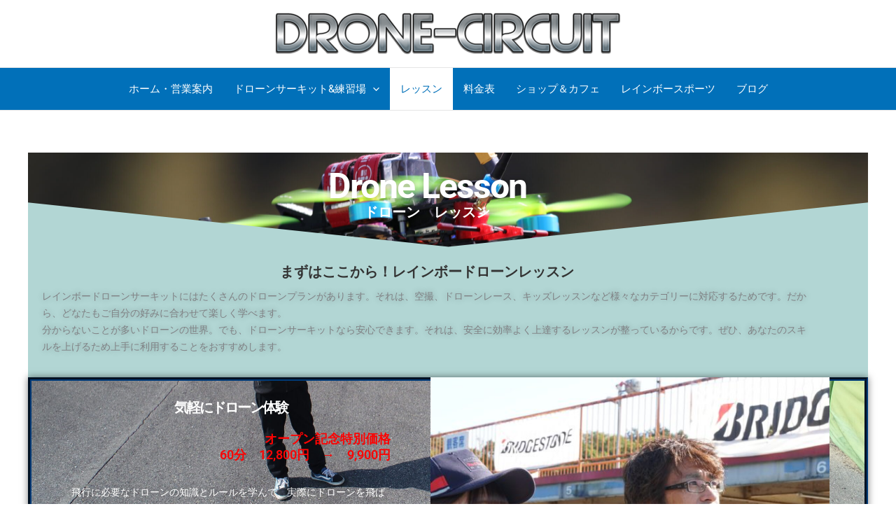

--- FILE ---
content_type: text/css
request_url: https://drone-circuit.com/wp-content/uploads/elementor/css/post-10.css?ver=1769089959
body_size: 4556
content:
.elementor-10 .elementor-element.elementor-element-943eb89:not(.elementor-motion-effects-element-type-background), .elementor-10 .elementor-element.elementor-element-943eb89 > .elementor-motion-effects-container > .elementor-motion-effects-layer{background-color:var( --e-global-color-primary );background-image:url("https://drone-circuit.com/wp-content/uploads/2021/06/IMG_1040-scaled.jpg");background-position:10% -23vh;background-repeat:no-repeat;background-size:cover;}.elementor-10 .elementor-element.elementor-element-943eb89 > .elementor-background-overlay{background-color:var( --e-global-color-primary );opacity:0.7;transition:background 0.3s, border-radius 0.3s, opacity 0.3s;}.elementor-10 .elementor-element.elementor-element-943eb89 > .elementor-container{min-height:20vh;}.elementor-10 .elementor-element.elementor-element-943eb89{transition:background 0.3s, border 0.3s, border-radius 0.3s, box-shadow 0.3s;}.elementor-10 .elementor-element.elementor-element-943eb89 > .elementor-shape-bottom .elementor-shape-fill{fill:var( --e-global-color-secondary );}.elementor-10 .elementor-element.elementor-element-943eb89 > .elementor-shape-bottom svg{width:calc(300% + 1.3px);height:200px;}.elementor-10 .elementor-element.elementor-element-ca2091f > .elementor-widget-container{margin:0px 0px 0px 0px;}.elementor-10 .elementor-element.elementor-element-ca2091f{text-align:center;}.elementor-10 .elementor-element.elementor-element-ca2091f .elementor-heading-title{font-size:50px;font-weight:600;line-height:0.1em;letter-spacing:-2px;text-shadow:0px 0px 10px rgba(0,0,0,0.3);color:#ffffff;}.elementor-10 .elementor-element.elementor-element-3f533af > .elementor-widget-container{margin:0px 0px 0px 0px;padding:0px 0px 0px 0px;}.elementor-10 .elementor-element.elementor-element-3f533af{text-align:center;}.elementor-10 .elementor-element.elementor-element-3f533af .elementor-heading-title{font-family:"Roboto", Sans-serif;font-size:20px;font-weight:600;color:#ffffff;}.elementor-10 .elementor-element.elementor-element-3cde676e:not(.elementor-motion-effects-element-type-background), .elementor-10 .elementor-element.elementor-element-3cde676e > .elementor-motion-effects-container > .elementor-motion-effects-layer{background-color:var( --e-global-color-secondary );}.elementor-10 .elementor-element.elementor-element-3cde676e{transition:background 0.3s, border 0.3s, border-radius 0.3s, box-shadow 0.3s;padding:2% 0% 0% 0%;}.elementor-10 .elementor-element.elementor-element-3cde676e > .elementor-background-overlay{transition:background 0.3s, border-radius 0.3s, opacity 0.3s;}.elementor-10 .elementor-element.elementor-element-39b2b869 > .elementor-widget-wrap > .elementor-widget:not(.elementor-widget__width-auto):not(.elementor-widget__width-initial):not(:last-child):not(.elementor-absolute){margin-block-end:0px;}.elementor-10 .elementor-element.elementor-element-53352fec > .elementor-widget-container{margin:-21px 0px 0px 0px;padding:0px 0px 0px 0px;}.elementor-10 .elementor-element.elementor-element-53352fec{text-align:center;}.elementor-10 .elementor-element.elementor-element-53352fec .elementor-heading-title{font-size:20px;font-weight:600;color:#333333;}.elementor-10 .elementor-element.elementor-element-a44167a > .elementor-widget-container{margin:10px 10px 0px 10px;padding:0px 0px 0px 0px;}.elementor-10 .elementor-element.elementor-element-a44167a{font-size:14px;font-weight:500;text-shadow:0px 0px 10px rgba(0,0,0,0.3);}.elementor-10 .elementor-element.elementor-element-7f25eebd:not(.elementor-motion-effects-element-type-background), .elementor-10 .elementor-element.elementor-element-7f25eebd > .elementor-motion-effects-container > .elementor-motion-effects-layer{background-color:rgba(0,0,0,0.93);background-image:url("https://drone-circuit.com/wp-content/uploads/2021/06/DJI_0044-scaled.jpg");background-position:center center;background-repeat:no-repeat;background-size:cover;}.elementor-10 .elementor-element.elementor-element-7f25eebd > .elementor-background-overlay{background-color:#003A77;opacity:0.79;mix-blend-mode:multiply;transition:background 0.3s, border-radius 0.3s, opacity 0.3s;}.elementor-10 .elementor-element.elementor-element-7f25eebd > .elementor-container{min-height:500px;}.elementor-10 .elementor-element.elementor-element-7f25eebd .elementor-background-overlay{filter:brightness( 100% ) contrast( 100% ) saturate( 100% ) blur( 0px ) hue-rotate( 0deg );}.elementor-10 .elementor-element.elementor-element-7f25eebd{border-style:groove;border-width:5px 5px 5px 5px;border-color:var( --e-global-color-primary );box-shadow:0px 0px 10px 0px rgba(0,0,0,0.5);transition:background 0.3s, border 0.3s, border-radius 0.3s, box-shadow 0.3s;margin-top:0px;margin-bottom:0px;padding:0em 0em 0em 0em;z-index:0;}.elementor-10 .elementor-element.elementor-element-7f25eebd, .elementor-10 .elementor-element.elementor-element-7f25eebd > .elementor-background-overlay{border-radius:0px 0px 0px 0px;}.elementor-bc-flex-widget .elementor-10 .elementor-element.elementor-element-36e52c9b.elementor-column .elementor-widget-wrap{align-items:flex-start;}.elementor-10 .elementor-element.elementor-element-36e52c9b.elementor-column.elementor-element[data-element_type="column"] > .elementor-widget-wrap.elementor-element-populated{align-content:flex-start;align-items:flex-start;}.elementor-10 .elementor-element.elementor-element-36e52c9b > .elementor-element-populated{margin:-35px 0px 0px 0px;--e-column-margin-right:0px;--e-column-margin-left:0px;padding:10% 10% 10% 10%;}.elementor-10 .elementor-element.elementor-element-2c06809e > .elementor-widget-container{margin:3px 0px 0px 0px;padding:0px 0px 0px 0px;}.elementor-10 .elementor-element.elementor-element-2c06809e{text-align:center;}.elementor-10 .elementor-element.elementor-element-2c06809e .elementor-heading-title{font-size:20px;font-weight:600;text-decoration:none;letter-spacing:-2px;color:var( --e-global-color-c89ee81 );}.elementor-10 .elementor-element.elementor-element-a5b5762 > .elementor-widget-container{margin:0px 0px 0px 0px;padding:0px 0px 0px 0px;}.elementor-10 .elementor-element.elementor-element-a5b5762{text-align:end;}.elementor-10 .elementor-element.elementor-element-a5b5762 .elementor-heading-title{font-size:18px;font-weight:600;text-decoration:none;letter-spacing:0px;color:var( --e-global-color-ae31d4a );}.elementor-10 .elementor-element.elementor-element-87e849a > .elementor-widget-container{margin:10px 0px 0px 0px;padding:0px 0px 0px 0px;}.elementor-10 .elementor-element.elementor-element-87e849a{font-size:14px;font-weight:500;text-shadow:0px 0px 10px rgba(0,0,0,0.3);color:var( --e-global-color-c89ee81 );}.elementor-10 .elementor-element.elementor-element-811024d > .elementor-widget-container{margin:0px 0px 0px 0px;padding:0px 0px 0px 0px;}.elementor-10 .elementor-element.elementor-element-811024d{font-size:15px;font-weight:600;text-shadow:0px 0px 10px rgba(0,0,0,0.3);color:#FB0404;}.elementor-bc-flex-widget .elementor-10 .elementor-element.elementor-element-138db0a4.elementor-column .elementor-widget-wrap{align-items:center;}.elementor-10 .elementor-element.elementor-element-138db0a4.elementor-column.elementor-element[data-element_type="column"] > .elementor-widget-wrap.elementor-element-populated{align-content:center;align-items:center;}.elementor-10 .elementor-element.elementor-element-138db0a4 > .elementor-element-populated{margin:-5px 0px 0px 0px;--e-column-margin-right:0px;--e-column-margin-left:0px;padding:0px 0px 0px 0px;}.elementor-10 .elementor-element.elementor-element-2c36b965{--e-image-carousel-slides-to-show:1;}.elementor-10 .elementor-element.elementor-element-2c36b965 > .elementor-widget-container{margin:0px 0px 0px 0px;padding:0px 0px 0px 0px;}.elementor-10 .elementor-element.elementor-element-fe5fe87:not(.elementor-motion-effects-element-type-background), .elementor-10 .elementor-element.elementor-element-fe5fe87 > .elementor-motion-effects-container > .elementor-motion-effects-layer{background-color:rgba(0,0,0,0.93);background-image:url("https://drone-circuit.com/wp-content/uploads/2021/06/DJI_0044-scaled.jpg");background-position:center center;background-repeat:no-repeat;background-size:cover;}.elementor-10 .elementor-element.elementor-element-fe5fe87 > .elementor-background-overlay{background-color:#003A77;opacity:0.79;mix-blend-mode:multiply;transition:background 0.3s, border-radius 0.3s, opacity 0.3s;}.elementor-10 .elementor-element.elementor-element-fe5fe87 > .elementor-container{min-height:500px;}.elementor-10 .elementor-element.elementor-element-fe5fe87 .elementor-background-overlay{filter:brightness( 100% ) contrast( 100% ) saturate( 100% ) blur( 0px ) hue-rotate( 0deg );}.elementor-10 .elementor-element.elementor-element-fe5fe87{border-style:groove;border-width:5px 5px 5px 5px;border-color:var( --e-global-color-primary );transition:background 0.3s, border 0.3s, border-radius 0.3s, box-shadow 0.3s;margin-top:0px;margin-bottom:0px;padding:0em 0em 0em 0em;}.elementor-10 .elementor-element.elementor-element-fe5fe87, .elementor-10 .elementor-element.elementor-element-fe5fe87 > .elementor-background-overlay{border-radius:0px 0px 0px 0px;}.elementor-bc-flex-widget .elementor-10 .elementor-element.elementor-element-d71f15b.elementor-column .elementor-widget-wrap{align-items:center;}.elementor-10 .elementor-element.elementor-element-d71f15b.elementor-column.elementor-element[data-element_type="column"] > .elementor-widget-wrap.elementor-element-populated{align-content:center;align-items:center;}.elementor-10 .elementor-element.elementor-element-d71f15b > .elementor-element-populated{margin:0px 0px 0px 0px;--e-column-margin-right:0px;--e-column-margin-left:0px;padding:0px 0px 0px 0px;}.elementor-10 .elementor-element.elementor-element-bd978c4{--e-image-carousel-slides-to-show:1;}.elementor-10 .elementor-element.elementor-element-bd978c4 > .elementor-widget-container{margin:0px 0px 0px 0px;padding:0px 0px 0px 0px;}.elementor-bc-flex-widget .elementor-10 .elementor-element.elementor-element-22caddc.elementor-column .elementor-widget-wrap{align-items:flex-start;}.elementor-10 .elementor-element.elementor-element-22caddc.elementor-column.elementor-element[data-element_type="column"] > .elementor-widget-wrap.elementor-element-populated{align-content:flex-start;align-items:flex-start;}.elementor-10 .elementor-element.elementor-element-22caddc > .elementor-element-populated{margin:-35px 0px 0px 0px;--e-column-margin-right:0px;--e-column-margin-left:0px;padding:10% 10% 10% 10%;}.elementor-10 .elementor-element.elementor-element-b6892cd > .elementor-widget-container{margin:0px 0px 0px 0px;}.elementor-10 .elementor-element.elementor-element-b6892cd{text-align:start;}.elementor-10 .elementor-element.elementor-element-b6892cd .elementor-heading-title{font-size:20px;font-weight:600;text-transform:none;font-style:normal;text-decoration:none;letter-spacing:-2px;color:#ffffff;}.elementor-10 .elementor-element.elementor-element-f996611 > .elementor-widget-container{margin:0px 0px 0px 0px;padding:0px 0px 0px 0px;}.elementor-10 .elementor-element.elementor-element-f996611{text-align:end;}.elementor-10 .elementor-element.elementor-element-f996611 .elementor-heading-title{font-size:18px;font-weight:600;text-decoration:none;letter-spacing:0px;color:#FB0404;}.elementor-10 .elementor-element.elementor-element-25b18de{font-size:14px;font-weight:500;color:var( --e-global-color-c89ee81 );}.elementor-10 .elementor-element.elementor-element-5604387 > .elementor-widget-container{margin:0px 0px 0px 0px;padding:0px 0px 0px 0px;}.elementor-10 .elementor-element.elementor-element-5604387{font-size:15px;font-weight:700;line-height:25px;color:#FB0404;}.elementor-10 .elementor-element.elementor-element-ab38990:not(.elementor-motion-effects-element-type-background), .elementor-10 .elementor-element.elementor-element-ab38990 > .elementor-motion-effects-container > .elementor-motion-effects-layer{background-color:rgba(0,0,0,0.93);background-image:url("https://drone-circuit.com/wp-content/uploads/2021/06/DJI_0044-scaled.jpg");background-position:center center;background-repeat:no-repeat;background-size:cover;}.elementor-10 .elementor-element.elementor-element-ab38990 > .elementor-background-overlay{background-color:#003A77;opacity:0.79;mix-blend-mode:multiply;transition:background 0.3s, border-radius 0.3s, opacity 0.3s;}.elementor-10 .elementor-element.elementor-element-ab38990 > .elementor-container{min-height:500px;}.elementor-10 .elementor-element.elementor-element-ab38990 .elementor-background-overlay{filter:brightness( 100% ) contrast( 100% ) saturate( 100% ) blur( 0px ) hue-rotate( 0deg );}.elementor-10 .elementor-element.elementor-element-ab38990{border-style:groove;border-width:5px 5px 5px 5px;border-color:var( --e-global-color-primary );box-shadow:0px 0px 10px 0px rgba(0,0,0,0.5);transition:background 0.3s, border 0.3s, border-radius 0.3s, box-shadow 0.3s;margin-top:0px;margin-bottom:0px;padding:0em 0em 0em 0em;z-index:0;}.elementor-10 .elementor-element.elementor-element-ab38990, .elementor-10 .elementor-element.elementor-element-ab38990 > .elementor-background-overlay{border-radius:0px 0px 0px 0px;}.elementor-bc-flex-widget .elementor-10 .elementor-element.elementor-element-00f1cb4.elementor-column .elementor-widget-wrap{align-items:flex-start;}.elementor-10 .elementor-element.elementor-element-00f1cb4.elementor-column.elementor-element[data-element_type="column"] > .elementor-widget-wrap.elementor-element-populated{align-content:flex-start;align-items:flex-start;}.elementor-10 .elementor-element.elementor-element-00f1cb4 > .elementor-element-populated{margin:-35px 0px 0px 0px;--e-column-margin-right:0px;--e-column-margin-left:0px;padding:10% 10% 10% 10%;}.elementor-10 .elementor-element.elementor-element-d3f435d > .elementor-widget-container{margin:0px 0px 0px 0px;padding:0px 0px 0px 0px;}.elementor-10 .elementor-element.elementor-element-d3f435d{text-align:start;}.elementor-10 .elementor-element.elementor-element-d3f435d .elementor-heading-title{font-family:"Poppins", Sans-serif;font-size:20px;font-weight:600;text-decoration:none;letter-spacing:0px;color:#ffffff;}.elementor-10 .elementor-element.elementor-element-8bc5a86 > .elementor-widget-container{margin:0px 0px 0px 0px;padding:0px 0px 0px 0px;}.elementor-10 .elementor-element.elementor-element-8bc5a86{text-align:end;}.elementor-10 .elementor-element.elementor-element-8bc5a86 .elementor-heading-title{font-size:18px;font-weight:600;text-decoration:none;letter-spacing:0px;color:#FB0404;}.elementor-10 .elementor-element.elementor-element-45c2cc0{font-size:14px;font-weight:500;text-shadow:0px 0px 10px rgba(0,0,0,0.3);color:var( --e-global-color-c89ee81 );}.elementor-10 .elementor-element.elementor-element-945dd2c{font-size:15px;font-weight:700;line-height:25px;color:#FB0404;}.elementor-bc-flex-widget .elementor-10 .elementor-element.elementor-element-b171be5.elementor-column .elementor-widget-wrap{align-items:center;}.elementor-10 .elementor-element.elementor-element-b171be5.elementor-column.elementor-element[data-element_type="column"] > .elementor-widget-wrap.elementor-element-populated{align-content:center;align-items:center;}.elementor-10 .elementor-element.elementor-element-b171be5 > .elementor-element-populated{margin:0px 0px 0px 0px;--e-column-margin-right:0px;--e-column-margin-left:0px;padding:0px 0px 0px 0px;}.elementor-10 .elementor-element.elementor-element-7981cbc{--e-image-carousel-slides-to-show:1;}.elementor-10 .elementor-element.elementor-element-7981cbc > .elementor-widget-container{margin:0px 0px 0px 0px;padding:0px 0px 0px 0px;}.elementor-10 .elementor-element.elementor-element-0c1d02c:not(.elementor-motion-effects-element-type-background), .elementor-10 .elementor-element.elementor-element-0c1d02c > .elementor-motion-effects-container > .elementor-motion-effects-layer{background-color:var( --e-global-color-primary );}.elementor-10 .elementor-element.elementor-element-0c1d02c > .elementor-container{min-height:400px;}.elementor-10 .elementor-element.elementor-element-0c1d02c{transition:background 0.3s, border 0.3s, border-radius 0.3s, box-shadow 0.3s;margin-top:0px;margin-bottom:0px;}.elementor-10 .elementor-element.elementor-element-0c1d02c > .elementor-background-overlay{transition:background 0.3s, border-radius 0.3s, opacity 0.3s;}.elementor-10 .elementor-element.elementor-element-d14688c .elementor-wrapper{--video-aspect-ratio:1.77777;}.elementor-10 .elementor-element.elementor-element-557edc3:not(.elementor-motion-effects-element-type-background), .elementor-10 .elementor-element.elementor-element-557edc3 > .elementor-motion-effects-container > .elementor-motion-effects-layer{background-color:var( --e-global-color-secondary );}.elementor-10 .elementor-element.elementor-element-557edc3 > .elementor-container{min-height:0px;}.elementor-10 .elementor-element.elementor-element-557edc3 > .elementor-background-overlay{opacity:0.5;transition:background 0.3s, border-radius 0.3s, opacity 0.3s;}.elementor-10 .elementor-element.elementor-element-557edc3{transition:background 0.3s, border 0.3s, border-radius 0.3s, box-shadow 0.3s;margin-top:0px;margin-bottom:0px;padding:8% 0% 0% 0%;}.elementor-10 .elementor-element.elementor-element-557edc3 > .elementor-shape-bottom .elementor-shape-fill{fill:var( --e-global-color-d833223 );}.elementor-10 .elementor-element.elementor-element-557edc3 > .elementor-shape-bottom svg{width:calc(100% + 1.3px);}.elementor-10 .elementor-element.elementor-element-849dd9c > .elementor-widget-wrap > .elementor-widget:not(.elementor-widget__width-auto):not(.elementor-widget__width-initial):not(:last-child):not(.elementor-absolute){margin-block-end:0px;}.elementor-10 .elementor-element.elementor-element-849dd9c > .elementor-element-populated{margin:0px 0px 0px 0px;--e-column-margin-right:0px;--e-column-margin-left:0px;padding:0px 0px 0px 0px;}.elementor-10 .elementor-element.elementor-element-d6b9db1 > .elementor-widget-container{margin:0px 0px 20px 0px;padding:0px 0px 0px 0px;}.elementor-10 .elementor-element.elementor-element-d6b9db1{text-align:center;}.elementor-10 .elementor-element.elementor-element-d6b9db1 .elementor-heading-title{font-size:20px;font-weight:600;color:var( --e-global-color-c89ee81 );}.elementor-10 .elementor-element.elementor-element-5547e51b:not(.elementor-motion-effects-element-type-background), .elementor-10 .elementor-element.elementor-element-5547e51b > .elementor-motion-effects-container > .elementor-motion-effects-layer{background-color:var( --e-global-color-d833223 );}.elementor-10 .elementor-element.elementor-element-5547e51b > .elementor-container{min-height:0px;}.elementor-10 .elementor-element.elementor-element-5547e51b, .elementor-10 .elementor-element.elementor-element-5547e51b > .elementor-background-overlay{border-radius:5px 5px 5px 5px;}.elementor-10 .elementor-element.elementor-element-5547e51b{transition:background 0.3s, border 0.3s, border-radius 0.3s, box-shadow 0.3s;margin-top:0px;margin-bottom:0px;padding:0% 0% 0% 0%;}.elementor-10 .elementor-element.elementor-element-5547e51b > .elementor-background-overlay{transition:background 0.3s, border-radius 0.3s, opacity 0.3s;}.elementor-bc-flex-widget .elementor-10 .elementor-element.elementor-element-7881968c.elementor-column .elementor-widget-wrap{align-items:center;}.elementor-10 .elementor-element.elementor-element-7881968c.elementor-column.elementor-element[data-element_type="column"] > .elementor-widget-wrap.elementor-element-populated{align-content:center;align-items:center;}.elementor-10 .elementor-element.elementor-element-7881968c > .elementor-element-populated{margin:0px 0px 0px 0px;--e-column-margin-right:0px;--e-column-margin-left:0px;padding:0px 0px 0px 0px;}.elementor-10 .elementor-element.elementor-element-2e8ee9dd > .elementor-widget-container{margin:-110px 0px 0px 0px;padding:0px 0px 0px 0px;}.elementor-10 .elementor-element.elementor-element-2e8ee9dd{text-align:start;}.elementor-10 .elementor-element.elementor-element-2e8ee9dd .elementor-heading-title{font-weight:500;color:#FFFFFF;}.elementor-10 .elementor-element.elementor-element-ea49bbf > .elementor-widget-container{margin:-30px 0px 0px 0px;}.elementor-10 .elementor-element.elementor-element-ea49bbf .elementor-icon-wrapper{text-align:center;}.elementor-10 .elementor-element.elementor-element-ea49bbf.elementor-view-stacked .elementor-icon{background-color:#565757;}.elementor-10 .elementor-element.elementor-element-ea49bbf.elementor-view-framed .elementor-icon, .elementor-10 .elementor-element.elementor-element-ea49bbf.elementor-view-default .elementor-icon{color:#565757;border-color:#565757;}.elementor-10 .elementor-element.elementor-element-ea49bbf.elementor-view-framed .elementor-icon, .elementor-10 .elementor-element.elementor-element-ea49bbf.elementor-view-default .elementor-icon svg{fill:#565757;}.elementor-bc-flex-widget .elementor-10 .elementor-element.elementor-element-67cc81c8.elementor-column .elementor-widget-wrap{align-items:center;}.elementor-10 .elementor-element.elementor-element-67cc81c8.elementor-column.elementor-element[data-element_type="column"] > .elementor-widget-wrap.elementor-element-populated{align-content:center;align-items:center;}.elementor-10 .elementor-element.elementor-element-67cc81c8 > .elementor-element-populated{margin:0px 0px 0px 0px;--e-column-margin-right:0px;--e-column-margin-left:0px;padding:0px 0px 0px 0px;}.elementor-10 .elementor-element.elementor-element-1e70f824 > .elementor-widget-container{margin:0px 0px 0px 0px;padding:0px 12px 10px 7px;}.elementor-10 .elementor-element.elementor-element-1e70f824{z-index:1;}.elementor-10 .elementor-element.elementor-element-1e70f824 img{max-width:90%;}.elementor-10 .elementor-element.elementor-element-2509bb3:not(.elementor-motion-effects-element-type-background), .elementor-10 .elementor-element.elementor-element-2509bb3 > .elementor-motion-effects-container > .elementor-motion-effects-layer{background-color:var( --e-global-color-secondary );}.elementor-10 .elementor-element.elementor-element-2509bb3 > .elementor-container{min-height:0px;}.elementor-10 .elementor-element.elementor-element-2509bb3{transition:background 0.3s, border 0.3s, border-radius 0.3s, box-shadow 0.3s;margin-top:0px;margin-bottom:0px;padding:0px 0px 0px 0px;}.elementor-10 .elementor-element.elementor-element-2509bb3 > .elementor-background-overlay{transition:background 0.3s, border-radius 0.3s, opacity 0.3s;}.elementor-10 .elementor-element.elementor-element-9e21f0a:not(.elementor-motion-effects-element-type-background), .elementor-10 .elementor-element.elementor-element-9e21f0a > .elementor-motion-effects-container > .elementor-motion-effects-layer{background-color:var( --e-global-color-d833223 );}.elementor-10 .elementor-element.elementor-element-9e21f0a > .elementor-container{min-height:0px;}.elementor-10 .elementor-element.elementor-element-9e21f0a{transition:background 0.3s, border 0.3s, border-radius 0.3s, box-shadow 0.3s;margin-top:0px;margin-bottom:0px;padding:0% 0% 0% 0%;}.elementor-10 .elementor-element.elementor-element-9e21f0a > .elementor-background-overlay{transition:background 0.3s, border-radius 0.3s, opacity 0.3s;}.elementor-bc-flex-widget .elementor-10 .elementor-element.elementor-element-bfd1ca3.elementor-column .elementor-widget-wrap{align-items:center;}.elementor-10 .elementor-element.elementor-element-bfd1ca3.elementor-column.elementor-element[data-element_type="column"] > .elementor-widget-wrap.elementor-element-populated{align-content:center;align-items:center;}.elementor-10 .elementor-element.elementor-element-d0999d1 > .elementor-widget-container{margin:-130px 0px 0px 0px;padding:0px 0px 0px 0px;}.elementor-10 .elementor-element.elementor-element-d0999d1{text-align:start;}.elementor-10 .elementor-element.elementor-element-d0999d1 .elementor-heading-title{font-weight:500;color:var( --e-global-color-c89ee81 );}.elementor-10 .elementor-element.elementor-element-2fcbc46 > .elementor-widget-container{margin:-50px 0px 0px 0px;padding:0px 0px 0px 0px;}.elementor-10 .elementor-element.elementor-element-2fcbc46 .elementor-icon-wrapper{text-align:center;}.elementor-10 .elementor-element.elementor-element-2fcbc46.elementor-view-stacked .elementor-icon{background-color:#565757;}.elementor-10 .elementor-element.elementor-element-2fcbc46.elementor-view-framed .elementor-icon, .elementor-10 .elementor-element.elementor-element-2fcbc46.elementor-view-default .elementor-icon{color:#565757;border-color:#565757;}.elementor-10 .elementor-element.elementor-element-2fcbc46.elementor-view-framed .elementor-icon, .elementor-10 .elementor-element.elementor-element-2fcbc46.elementor-view-default .elementor-icon svg{fill:#565757;}.elementor-bc-flex-widget .elementor-10 .elementor-element.elementor-element-3b98723.elementor-column .elementor-widget-wrap{align-items:center;}.elementor-10 .elementor-element.elementor-element-3b98723.elementor-column.elementor-element[data-element_type="column"] > .elementor-widget-wrap.elementor-element-populated{align-content:center;align-items:center;}.elementor-10 .elementor-element.elementor-element-b5d6b7a > .elementor-widget-container{margin:0px 0px 0px 0px;}.elementor-10 .elementor-element.elementor-element-b5d6b7a{z-index:1;}.elementor-10 .elementor-element.elementor-element-b5d6b7a img{max-width:90%;}.elementor-10 .elementor-element.elementor-element-6bfa720:not(.elementor-motion-effects-element-type-background), .elementor-10 .elementor-element.elementor-element-6bfa720 > .elementor-motion-effects-container > .elementor-motion-effects-layer{background-color:var( --e-global-color-secondary );}.elementor-10 .elementor-element.elementor-element-6bfa720{transition:background 0.3s, border 0.3s, border-radius 0.3s, box-shadow 0.3s;}.elementor-10 .elementor-element.elementor-element-6bfa720 > .elementor-background-overlay{transition:background 0.3s, border-radius 0.3s, opacity 0.3s;}.elementor-10 .elementor-element.elementor-element-1657735:not(.elementor-motion-effects-element-type-background), .elementor-10 .elementor-element.elementor-element-1657735 > .elementor-motion-effects-container > .elementor-motion-effects-layer{background-color:var( --e-global-color-d833223 );}.elementor-10 .elementor-element.elementor-element-1657735 > .elementor-container{min-height:400px;}.elementor-10 .elementor-element.elementor-element-1657735{transition:background 0.3s, border 0.3s, border-radius 0.3s, box-shadow 0.3s;margin-top:0px;margin-bottom:0px;padding:0% 0% 2% 0%;}.elementor-10 .elementor-element.elementor-element-1657735 > .elementor-background-overlay{transition:background 0.3s, border-radius 0.3s, opacity 0.3s;}.elementor-10 .elementor-element.elementor-element-1657735 > .elementor-shape-bottom .elementor-shape-fill{fill:var( --e-global-color-secondary );}.elementor-10 .elementor-element.elementor-element-1657735 > .elementor-shape-bottom svg{height:75px;}.elementor-bc-flex-widget .elementor-10 .elementor-element.elementor-element-935754f.elementor-column .elementor-widget-wrap{align-items:flex-start;}.elementor-10 .elementor-element.elementor-element-935754f.elementor-column.elementor-element[data-element_type="column"] > .elementor-widget-wrap.elementor-element-populated{align-content:flex-start;align-items:flex-start;}.elementor-10 .elementor-element.elementor-element-10e7f62 > .elementor-widget-container{margin:10px 0px 0px 0px;padding:0px 0px 0px 0px;}.elementor-10 .elementor-element.elementor-element-10e7f62{text-align:start;}.elementor-10 .elementor-element.elementor-element-10e7f62 .elementor-heading-title{font-weight:500;color:var( --e-global-color-c89ee81 );}.elementor-10 .elementor-element.elementor-element-4876a2b > .elementor-widget-container{margin:30px 0px 0px 0px;}.elementor-10 .elementor-element.elementor-element-4876a2b .elementor-icon-wrapper{text-align:center;}.elementor-10 .elementor-element.elementor-element-4876a2b.elementor-view-stacked .elementor-icon{background-color:#565757;}.elementor-10 .elementor-element.elementor-element-4876a2b.elementor-view-framed .elementor-icon, .elementor-10 .elementor-element.elementor-element-4876a2b.elementor-view-default .elementor-icon{color:#565757;border-color:#565757;}.elementor-10 .elementor-element.elementor-element-4876a2b.elementor-view-framed .elementor-icon, .elementor-10 .elementor-element.elementor-element-4876a2b.elementor-view-default .elementor-icon svg{fill:#565757;}.elementor-bc-flex-widget .elementor-10 .elementor-element.elementor-element-8546faa.elementor-column .elementor-widget-wrap{align-items:flex-start;}.elementor-10 .elementor-element.elementor-element-8546faa.elementor-column.elementor-element[data-element_type="column"] > .elementor-widget-wrap.elementor-element-populated{align-content:flex-start;align-items:flex-start;}.elementor-10 .elementor-element.elementor-element-79b48ee > .elementor-widget-container{margin:0px 0px 0px 0px;}.elementor-10 .elementor-element.elementor-element-79b48ee{z-index:1;}.elementor-10 .elementor-element.elementor-element-79b48ee img{max-width:90%;}.elementor-10 .elementor-element.elementor-element-7fe1ff7:not(.elementor-motion-effects-element-type-background), .elementor-10 .elementor-element.elementor-element-7fe1ff7 > .elementor-motion-effects-container > .elementor-motion-effects-layer{background-image:url("https://drone-circuit.com/wp-content/uploads/2021/06/DJI_0044-scaled.jpg");background-position:center center;background-repeat:no-repeat;background-size:cover;}.elementor-10 .elementor-element.elementor-element-7fe1ff7 > .elementor-background-overlay{background-color:#003063;opacity:0.8;transition:background 0.3s, border-radius 0.3s, opacity 0.3s;}.elementor-10 .elementor-element.elementor-element-7fe1ff7 > .elementor-container{max-width:960px;min-height:30px;}.elementor-10 .elementor-element.elementor-element-7fe1ff7{transition:background 0.3s, border 0.3s, border-radius 0.3s, box-shadow 0.3s;margin-top:0px;margin-bottom:0px;padding:3em 0em 6em 0em;}.elementor-10 .elementor-element.elementor-element-7fe1ff7 > .elementor-shape-top .elementor-shape-fill{fill:var( --e-global-color-secondary );}.elementor-10 .elementor-element.elementor-element-7fe1ff7 > .elementor-shape-top svg{height:70px;}.elementor-10 .elementor-element.elementor-element-7fe1ff7 > .elementor-shape-bottom .elementor-shape-fill{fill:var( --e-global-color-secondary );}.elementor-10 .elementor-element.elementor-element-7fe1ff7 > .elementor-shape-bottom svg{height:70px;}.elementor-bc-flex-widget .elementor-10 .elementor-element.elementor-element-9ff69d0.elementor-column .elementor-widget-wrap{align-items:center;}.elementor-10 .elementor-element.elementor-element-9ff69d0.elementor-column.elementor-element[data-element_type="column"] > .elementor-widget-wrap.elementor-element-populated{align-content:center;align-items:center;}.elementor-10 .elementor-element.elementor-element-9ff69d0 > .elementor-element-populated{margin:0px 0px 0px 0px;--e-column-margin-right:0px;--e-column-margin-left:0px;padding:0em 0em 0em 0em;}.elementor-10 .elementor-element.elementor-element-e4b3d28{text-align:center;}.elementor-10 .elementor-element.elementor-element-e4b3d28 .elementor-heading-title{font-size:20px;font-weight:600;color:var( --e-global-color-c89ee81 );}.elementor-10 .elementor-element.elementor-element-c3ff1e6 > .elementor-widget-container{margin:0px 0px 0px 0px;padding:0px 0px 0px 0px;}.elementor-10 .elementor-element.elementor-element-c3ff1e6{font-size:14px;font-weight:500;color:#FFFFFFED;}.elementor-10 .elementor-element.elementor-element-239ce30 > .elementor-container{min-height:57px;}.elementor-10 .elementor-element.elementor-element-b3f90fb .elementor-wrapper{--video-aspect-ratio:1.77777;}.elementor-10 .elementor-element.elementor-element-af196f4 .elementor-wrapper{--video-aspect-ratio:1.77777;}.elementor-10 .elementor-element.elementor-element-9c746c4:not(.elementor-motion-effects-element-type-background), .elementor-10 .elementor-element.elementor-element-9c746c4 > .elementor-motion-effects-container > .elementor-motion-effects-layer{background-image:url("https://drone-circuit.com/wp-content/uploads/2021/04/レインボー空撮画像.jpg");}.elementor-10 .elementor-element.elementor-element-9c746c4 > .elementor-background-overlay{background-color:var( --e-global-color-primary );opacity:0.8;transition:background 0.3s, border-radius 0.3s, opacity 0.3s;}.elementor-10 .elementor-element.elementor-element-9c746c4{transition:background 0.3s, border 0.3s, border-radius 0.3s, box-shadow 0.3s;}.elementor-10 .elementor-element.elementor-element-f6fe653{text-align:start;}.elementor-10 .elementor-element.elementor-element-f6fe653 .elementor-heading-title{font-family:"Poppins", Sans-serif;font-weight:600;text-decoration:none;letter-spacing:-2px;color:#ffffff;}.elementor-10 .elementor-element.elementor-element-ce8a4ef > .elementor-widget-container{padding:2% 0% 2% 0%;}.elementor-10 .elementor-element.elementor-element-ce8a4ef{text-align:center;}.elementor-10 .elementor-element.elementor-element-ce8a4ef .elementor-heading-title{font-size:1.3rem;font-weight:600;line-height:1.6em;color:#ffffff;}.elementor-10 .elementor-element.elementor-element-b4a2fb8{font-size:14px;color:var( --e-global-color-c89ee81 );}.elementor-10 .elementor-element.elementor-element-58680c3 .elementor-button{background-color:var( --e-global-color-d833223 );font-size:14px;font-weight:600;text-transform:uppercase;border-radius:3px 3px 3px 3px;padding:14px 34px 14px 34px;}.elementor-10 .elementor-element.elementor-element-58680c3 .elementor-button:hover, .elementor-10 .elementor-element.elementor-element-58680c3 .elementor-button:focus{background-color:var( --e-global-color-ae31d4a );}.elementor-10 .elementor-element.elementor-element-58680c3 > .elementor-widget-container{margin:40px 0px 0px 0px;}.elementor-10 .elementor-element.elementor-element-7b54cca .gallery-item{padding:0 15px 15px 0;}.elementor-10 .elementor-element.elementor-element-7b54cca .gallery{margin:0 -15px -15px 0;}.elementor-10 .elementor-element.elementor-element-7b54cca .gallery-item img{border-radius:3px 3px 3px 3px;}.elementor-10 .elementor-element.elementor-element-7b54cca .gallery-item .gallery-caption{text-align:center;}.elementor-10 .elementor-element.elementor-element-8025090:not(.elementor-motion-effects-element-type-background), .elementor-10 .elementor-element.elementor-element-8025090 > .elementor-motion-effects-container > .elementor-motion-effects-layer{background-image:url("https://drone-circuit.com/wp-content/uploads/2021/06/IMG_0350.jpg");background-position:center center;background-repeat:no-repeat;background-size:cover;}.elementor-10 .elementor-element.elementor-element-8025090 > .elementor-background-overlay{background-color:#003063;opacity:0.8;mix-blend-mode:multiply;transition:background 0.3s, border-radius 0.3s, opacity 0.3s;}.elementor-10 .elementor-element.elementor-element-8025090 > .elementor-container{max-width:960px;min-height:0px;}.elementor-10 .elementor-element.elementor-element-8025090{transition:background 0.3s, border 0.3s, border-radius 0.3s, box-shadow 0.3s;margin-top:0px;margin-bottom:0px;padding:0em 0em 0em 0em;}.elementor-10 .elementor-element.elementor-element-8025090 > .elementor-shape-top .elementor-shape-fill{fill:var( --e-global-color-secondary );}.elementor-10 .elementor-element.elementor-element-8025090 > .elementor-shape-top svg{width:calc(300% + 1.3px);height:200px;}.elementor-10 .elementor-element.elementor-element-abb22b3 > .elementor-element-populated{margin:0px 0px 0px 0px;--e-column-margin-right:0px;--e-column-margin-left:0px;}.elementor-10 .elementor-element.elementor-element-aeb84fb > .elementor-widget-container{margin:0px 0px 0px 0px;padding:30px 0px 0px 0px;}.elementor-10 .elementor-element.elementor-element-61aa799 > .elementor-widget-container{margin:-12px 0px 0px 0px;padding:0px 0px 0px 0px;}.elementor-10 .elementor-element.elementor-element-61aa799{columns:1;text-align:center;}:root{--page-title-display:none;}@media(min-width:1025px){.elementor-10 .elementor-element.elementor-element-943eb89:not(.elementor-motion-effects-element-type-background), .elementor-10 .elementor-element.elementor-element-943eb89 > .elementor-motion-effects-container > .elementor-motion-effects-layer{background-attachment:fixed;}.elementor-10 .elementor-element.elementor-element-7f25eebd:not(.elementor-motion-effects-element-type-background), .elementor-10 .elementor-element.elementor-element-7f25eebd > .elementor-motion-effects-container > .elementor-motion-effects-layer{background-attachment:fixed;}.elementor-10 .elementor-element.elementor-element-fe5fe87:not(.elementor-motion-effects-element-type-background), .elementor-10 .elementor-element.elementor-element-fe5fe87 > .elementor-motion-effects-container > .elementor-motion-effects-layer{background-attachment:fixed;}.elementor-10 .elementor-element.elementor-element-ab38990:not(.elementor-motion-effects-element-type-background), .elementor-10 .elementor-element.elementor-element-ab38990 > .elementor-motion-effects-container > .elementor-motion-effects-layer{background-attachment:fixed;}.elementor-10 .elementor-element.elementor-element-7fe1ff7:not(.elementor-motion-effects-element-type-background), .elementor-10 .elementor-element.elementor-element-7fe1ff7 > .elementor-motion-effects-container > .elementor-motion-effects-layer{background-attachment:fixed;}.elementor-10 .elementor-element.elementor-element-8025090:not(.elementor-motion-effects-element-type-background), .elementor-10 .elementor-element.elementor-element-8025090 > .elementor-motion-effects-container > .elementor-motion-effects-layer{background-attachment:fixed;}}@media(max-width:1024px){.elementor-10 .elementor-element.elementor-element-943eb89:not(.elementor-motion-effects-element-type-background), .elementor-10 .elementor-element.elementor-element-943eb89 > .elementor-motion-effects-container > .elementor-motion-effects-layer{background-position:0px -195px;}.elementor-10 .elementor-element.elementor-element-943eb89 > .elementor-background-overlay{opacity:0.7;}.elementor-10 .elementor-element.elementor-element-7f25eebd > .elementor-container{min-height:450px;}.elementor-10 .elementor-element.elementor-element-7f25eebd{margin-top:0px;margin-bottom:0px;padding:0px 0px 0px 0px;}.elementor-10 .elementor-element.elementor-element-36e52c9b > .elementor-element-populated{margin:0px 0px 0px 0px;--e-column-margin-right:0px;--e-column-margin-left:0px;padding:0px 0px 0px 0px;}.elementor-10 .elementor-element.elementor-element-2c06809e > .elementor-widget-container{margin:10px 0px 0px 0px;}.elementor-10 .elementor-element.elementor-element-a5b5762 > .elementor-widget-container{margin:0px 10px 0px 0px;}.elementor-10 .elementor-element.elementor-element-87e849a > .elementor-widget-container{margin:0px 10px 0px 10px;}.elementor-10 .elementor-element.elementor-element-811024d > .elementor-widget-container{margin:0px 10px 0px 10px;}.elementor-10 .elementor-element.elementor-element-fe5fe87 > .elementor-container{min-height:450px;}.elementor-10 .elementor-element.elementor-element-22caddc > .elementor-element-populated{margin:0px 0px 0px 0px;--e-column-margin-right:0px;--e-column-margin-left:0px;padding:0px 0px 0px 0px;}.elementor-10 .elementor-element.elementor-element-b6892cd > .elementor-widget-container{margin:10px 0px 0px 0px;padding:0px 0px 0px 0px;}.elementor-10 .elementor-element.elementor-element-f996611 > .elementor-widget-container{margin:0px 10px 0px 0px;}.elementor-10 .elementor-element.elementor-element-25b18de > .elementor-widget-container{margin:0px 10px 0px 10px;}.elementor-10 .elementor-element.elementor-element-5604387 > .elementor-widget-container{margin:0px 10px 0px 10px;padding:0px 0px 0px 0px;}.elementor-10 .elementor-element.elementor-element-ab38990 > .elementor-container{min-height:450px;}.elementor-10 .elementor-element.elementor-element-00f1cb4 > .elementor-element-populated{margin:0px 0px 0px 0px;--e-column-margin-right:0px;--e-column-margin-left:0px;padding:0px 0px 0px 0px;}.elementor-10 .elementor-element.elementor-element-d3f435d > .elementor-widget-container{margin:10px 0px 0px 0px;}.elementor-10 .elementor-element.elementor-element-8bc5a86 > .elementor-widget-container{margin:0px 10px 0px 0px;padding:0px 0px 0px 0px;}.elementor-10 .elementor-element.elementor-element-45c2cc0 > .elementor-widget-container{margin:0px 10px 0px 10px;padding:0px 0px 0px 0px;}.elementor-10 .elementor-element.elementor-element-945dd2c > .elementor-widget-container{margin:-10px 10px 0px 10px;padding:0px 0px 0px 0px;}.elementor-10 .elementor-element.elementor-element-557edc3 > .elementor-container{min-height:0px;}.elementor-10 .elementor-element.elementor-element-557edc3{margin-top:0px;margin-bottom:0px;padding:20px 0px 0px 0px;}.elementor-10 .elementor-element.elementor-element-5547e51b{margin-top:-5px;margin-bottom:0px;padding:0px 0px 0px 0px;}.elementor-10 .elementor-element.elementor-element-7881968c > .elementor-element-populated{margin:0px 0px 0px 0px;--e-column-margin-right:0px;--e-column-margin-left:0px;padding:0px 0px 0px 0px;}.elementor-10 .elementor-element.elementor-element-2e8ee9dd > .elementor-widget-container{margin:0px 0px 0px 0px;padding:0px 0px 0px 0px;}.elementor-10 .elementor-element.elementor-element-2e8ee9dd .elementor-heading-title{font-size:14px;}.elementor-10 .elementor-element.elementor-element-ea49bbf > .elementor-widget-container{margin:0px 0px 0px 0px;padding:0px 0px 0px 0px;}.elementor-10 .elementor-element.elementor-element-ea49bbf .elementor-icon-wrapper{text-align:center;}.elementor-10 .elementor-element.elementor-element-ea49bbf .elementor-icon{font-size:40px;}.elementor-10 .elementor-element.elementor-element-ea49bbf .elementor-icon svg{height:40px;}.elementor-10 .elementor-element.elementor-element-bfd1ca3 > .elementor-element-populated{margin:0px 0px 0px 0px;--e-column-margin-right:0px;--e-column-margin-left:0px;padding:0px 0px 0px 0px;}.elementor-10 .elementor-element.elementor-element-d0999d1 > .elementor-widget-container{margin:-60px 10px 0px 10px;}.elementor-10 .elementor-element.elementor-element-d0999d1 .elementor-heading-title{font-size:14px;}.elementor-10 .elementor-element.elementor-element-2fcbc46 .elementor-icon-wrapper{text-align:center;}.elementor-10 .elementor-element.elementor-element-2fcbc46 .elementor-icon{font-size:40px;}.elementor-10 .elementor-element.elementor-element-2fcbc46 .elementor-icon svg{height:40px;}.elementor-10 .elementor-element.elementor-element-1657735 > .elementor-container{min-height:300px;}.elementor-10 .elementor-element.elementor-element-1657735{margin-top:0px;margin-bottom:0px;padding:0px 0px 0px 0px;}.elementor-10 .elementor-element.elementor-element-10e7f62 .elementor-heading-title{font-size:14px;}.elementor-10 .elementor-element.elementor-element-4876a2b .elementor-icon-wrapper{text-align:center;}.elementor-10 .elementor-element.elementor-element-4876a2b .elementor-icon{font-size:40px;}.elementor-10 .elementor-element.elementor-element-4876a2b .elementor-icon svg{height:40px;}.elementor-10 .elementor-element.elementor-element-ce8a4ef .elementor-heading-title{font-size:14px;}.elementor-10 .elementor-element.elementor-element-aeb84fb > .elementor-widget-container{margin:40px 0px 0px 0px;padding:0px 0px 0px 0px;}.elementor-10 .elementor-element.elementor-element-61aa799 > .elementor-widget-container{margin:-20px 0px 0px 0px;padding:0px 0px 0px 0px;}}@media(max-width:767px){.elementor-10 .elementor-element.elementor-element-943eb89 > .elementor-container{min-height:0px;}.elementor-10 .elementor-element.elementor-element-943eb89:not(.elementor-motion-effects-element-type-background), .elementor-10 .elementor-element.elementor-element-943eb89 > .elementor-motion-effects-container > .elementor-motion-effects-layer{background-position:0px 0px;}.elementor-10 .elementor-element.elementor-element-943eb89{margin-top:0px;margin-bottom:0px;padding:10% 0% 10% 0%;}.elementor-10 .elementor-element.elementor-element-ca2091f .elementor-heading-title{font-size:2.1em;}.elementor-10 .elementor-element.elementor-element-3f533af > .elementor-widget-container{margin:0px 0px 5px 0px;padding:0px 0px 0px 0px;}.elementor-10 .elementor-element.elementor-element-a44167a > .elementor-widget-container{margin:10px 10px 0px 10px;padding:0px 0px 0px 0px;}.elementor-10 .elementor-element.elementor-element-a44167a{font-size:14px;line-height:20px;}.elementor-10 .elementor-element.elementor-element-7f25eebd > .elementor-container{min-height:0px;}.elementor-10 .elementor-element.elementor-element-7f25eebd{margin-top:0px;margin-bottom:0px;padding:70px 0px 20px 0px;}.elementor-10 .elementor-element.elementor-element-36e52c9b > .elementor-element-populated{margin:0px 0px 0px 0px;--e-column-margin-right:0px;--e-column-margin-left:0px;padding:0px 0px 0px 0px;}.elementor-10 .elementor-element.elementor-element-2c06809e > .elementor-widget-container{margin:-65px 0px 0px 0px;padding:0px 0px 0px 0px;}.elementor-10 .elementor-element.elementor-element-2c06809e{text-align:center;}.elementor-10 .elementor-element.elementor-element-2c06809e .elementor-heading-title{font-size:18px;}.elementor-10 .elementor-element.elementor-element-a5b5762 > .elementor-widget-container{margin:-40px 20px 0px 0px;padding:0px 0px 0px 0px;}.elementor-10 .elementor-element.elementor-element-a5b5762 .elementor-heading-title{font-size:16px;}.elementor-10 .elementor-element.elementor-element-87e849a > .elementor-widget-container{margin:10px 10px -10px 10px;padding:0px 0px 0px 0px;}.elementor-10 .elementor-element.elementor-element-87e849a{font-size:14px;line-height:20px;}.elementor-10 .elementor-element.elementor-element-811024d > .elementor-widget-container{margin:10px 10px 0px 10px;padding:0px 0px 0px 0px;}.elementor-10 .elementor-element.elementor-element-811024d{font-size:14px;line-height:20px;}.elementor-10 .elementor-element.elementor-element-fe5fe87{margin-top:0px;margin-bottom:0px;padding:30px 0px 30px 0px;}.elementor-10 .elementor-element.elementor-element-22caddc > .elementor-element-populated{margin:0px 10px 0px 10px;--e-column-margin-right:10px;--e-column-margin-left:10px;padding:0px 0px 0px 0px;}.elementor-10 .elementor-element.elementor-element-b6892cd{text-align:center;}.elementor-10 .elementor-element.elementor-element-b6892cd .elementor-heading-title{font-size:1.2em;}.elementor-10 .elementor-element.elementor-element-f996611 .elementor-heading-title{font-size:1em;}.elementor-10 .elementor-element.elementor-element-25b18de > .elementor-widget-container{margin:-26px 0px 0px 0px;padding:0px 0px 0px 0px;}.elementor-10 .elementor-element.elementor-element-5604387 > .elementor-widget-container{margin:-20px 0px 0px 0px;padding:0px 0px 0px 0px;}.elementor-10 .elementor-element.elementor-element-ab38990{margin-top:0px;margin-bottom:0px;padding:20px 0px 20px 0px;}.elementor-10 .elementor-element.elementor-element-00f1cb4 > .elementor-element-populated{margin:0px 0px 0px 0px;--e-column-margin-right:0px;--e-column-margin-left:0px;padding:0px 0px 0px 0px;}.elementor-10 .elementor-element.elementor-element-d3f435d > .elementor-widget-container{margin:0px 0px 0px 0px;}.elementor-10 .elementor-element.elementor-element-d3f435d{text-align:center;}.elementor-10 .elementor-element.elementor-element-d3f435d .elementor-heading-title{font-size:18px;}.elementor-10 .elementor-element.elementor-element-8bc5a86 > .elementor-widget-container{margin:0px 20px 0px 0px;padding:0px 0px 0px 0px;}.elementor-10 .elementor-element.elementor-element-8bc5a86{text-align:end;}.elementor-10 .elementor-element.elementor-element-8bc5a86 .elementor-heading-title{font-size:16px;}.elementor-10 .elementor-element.elementor-element-45c2cc0 > .elementor-widget-container{margin:10px 10px -10px 10px;padding:0px 0px 0px 0px;}.elementor-10 .elementor-element.elementor-element-45c2cc0{font-size:14px;line-height:20px;}.elementor-10 .elementor-element.elementor-element-945dd2c > .elementor-widget-container{margin:-10px 10px 0px 10px;padding:0px 0px 0px 0px;}.elementor-10 .elementor-element.elementor-element-945dd2c{font-size:14px;letter-spacing:0px;}.elementor-10 .elementor-element.elementor-element-0c1d02c{margin-top:0px;margin-bottom:-170px;padding:0px 0px 0px 0px;}.elementor-10 .elementor-element.elementor-element-407d214 > .elementor-element-populated{margin:0px 0px 0px 0px;--e-column-margin-right:0px;--e-column-margin-left:0px;padding:0px 0px 0px 0px;}.elementor-10 .elementor-element.elementor-element-d14688c > .elementor-widget-container{margin:-180px 0px 0px 0px;padding:0px 0px 0px 0px;}.elementor-10 .elementor-element.elementor-element-557edc3 > .elementor-shape-bottom svg{height:30px;}.elementor-10 .elementor-element.elementor-element-557edc3{margin-top:0px;margin-bottom:0px;padding:0px 0px 0px 0px;}.elementor-10 .elementor-element.elementor-element-5547e51b{margin-top:0px;margin-bottom:0px;padding:0% 0% 5% 0%;}.elementor-10 .elementor-element.elementor-element-2e8ee9dd > .elementor-widget-container{margin:-15px 0px 0px 0px;}.elementor-10 .elementor-element.elementor-element-2e8ee9dd .elementor-heading-title{font-size:14px;}.elementor-10 .elementor-element.elementor-element-ea49bbf > .elementor-widget-container{margin:-63px 0px 0px 0px;}.elementor-10 .elementor-element.elementor-element-ea49bbf .elementor-icon-wrapper{text-align:center;}.elementor-10 .elementor-element.elementor-element-ea49bbf .elementor-icon{font-size:30px;}.elementor-10 .elementor-element.elementor-element-ea49bbf .elementor-icon svg{height:30px;}.elementor-10 .elementor-element.elementor-element-67cc81c8 > .elementor-element-populated{margin:0px 0px 0px 0px;--e-column-margin-right:0px;--e-column-margin-left:0px;padding:0px 0px 0px 0px;}.elementor-10 .elementor-element.elementor-element-1e70f824 > .elementor-widget-container{margin:-40px 0px 0px 0px;padding:0px 0px 0px 0px;}.elementor-10 .elementor-element.elementor-element-1e70f824{text-align:center;}.elementor-10 .elementor-element.elementor-element-9e21f0a{padding:0% 0% 5% 0%;}.elementor-10 .elementor-element.elementor-element-d0999d1 > .elementor-widget-container{margin:-2px 0px 0px 0px;}.elementor-10 .elementor-element.elementor-element-d0999d1 .elementor-heading-title{font-size:14px;}.elementor-10 .elementor-element.elementor-element-2fcbc46 > .elementor-widget-container{margin:-63px 0px 0px 0px;padding:0px 0px 0px 0px;}.elementor-10 .elementor-element.elementor-element-2fcbc46 .elementor-icon-wrapper{text-align:center;}.elementor-10 .elementor-element.elementor-element-2fcbc46 .elementor-icon{font-size:30px;}.elementor-10 .elementor-element.elementor-element-2fcbc46 .elementor-icon svg{height:30px;}.elementor-10 .elementor-element.elementor-element-3b98723 > .elementor-element-populated{margin:0px 0px 0px 0px;--e-column-margin-right:0px;--e-column-margin-left:0px;padding:0px 0px 0px 0px;}.elementor-10 .elementor-element.elementor-element-b5d6b7a > .elementor-widget-container{margin:-40px 0px 0px 0px;padding:0px 0px 0px 0px;}.elementor-10 .elementor-element.elementor-element-1657735 > .elementor-container{min-height:300px;}.elementor-10 .elementor-element.elementor-element-1657735 > .elementor-shape-bottom svg{height:30px;}.elementor-10 .elementor-element.elementor-element-1657735{margin-top:0px;margin-bottom:0px;padding:0% 0% 0% 0%;}.elementor-10 .elementor-element.elementor-element-10e7f62 > .elementor-widget-container{margin:0px 0px 0px 0px;padding:0px 0px 0px 0px;}.elementor-10 .elementor-element.elementor-element-10e7f62 .elementor-heading-title{font-size:14px;}.elementor-10 .elementor-element.elementor-element-4876a2b > .elementor-widget-container{margin:-63px 0px 0px 0px;padding:0px 0px 0px 0px;}.elementor-10 .elementor-element.elementor-element-4876a2b .elementor-icon-wrapper{text-align:center;}.elementor-10 .elementor-element.elementor-element-4876a2b .elementor-icon{font-size:30px;}.elementor-10 .elementor-element.elementor-element-4876a2b .elementor-icon svg{height:30px;}.elementor-10 .elementor-element.elementor-element-8546faa > .elementor-element-populated{margin:0px 0px 0px 0px;--e-column-margin-right:0px;--e-column-margin-left:0px;padding:0px 0px 0px 0px;}.elementor-10 .elementor-element.elementor-element-79b48ee > .elementor-widget-container{margin:-80px 0px 0px 0px;padding:0px 0px 0px 0px;}.elementor-10 .elementor-element.elementor-element-7fe1ff7{padding:70px 0px 70px 0px;}.elementor-10 .elementor-element.elementor-element-f6fe653 > .elementor-widget-container{margin:0px 0px 0px 0px;padding:0px 0px 0px 0px;}.elementor-10 .elementor-element.elementor-element-f6fe653{text-align:center;}.elementor-10 .elementor-element.elementor-element-f6fe653 .elementor-heading-title{font-size:18px;letter-spacing:0px;}.elementor-10 .elementor-element.elementor-element-ce8a4ef > .elementor-widget-container{margin:0px 10px 0px 10px;padding:0px 0px 0px 0px;}.elementor-10 .elementor-element.elementor-element-ce8a4ef .elementor-heading-title{font-size:14px;}.elementor-10 .elementor-element.elementor-element-58680c3 > .elementor-widget-container{margin:-10px 0px 0px 0px;padding:0px 0px 0px 0px;}.elementor-10 .elementor-element.elementor-element-8025090 > .elementor-container{min-height:0px;}.elementor-10 .elementor-element.elementor-element-8025090{margin-top:0px;margin-bottom:0px;padding:12% 0% 0% 0%;}}